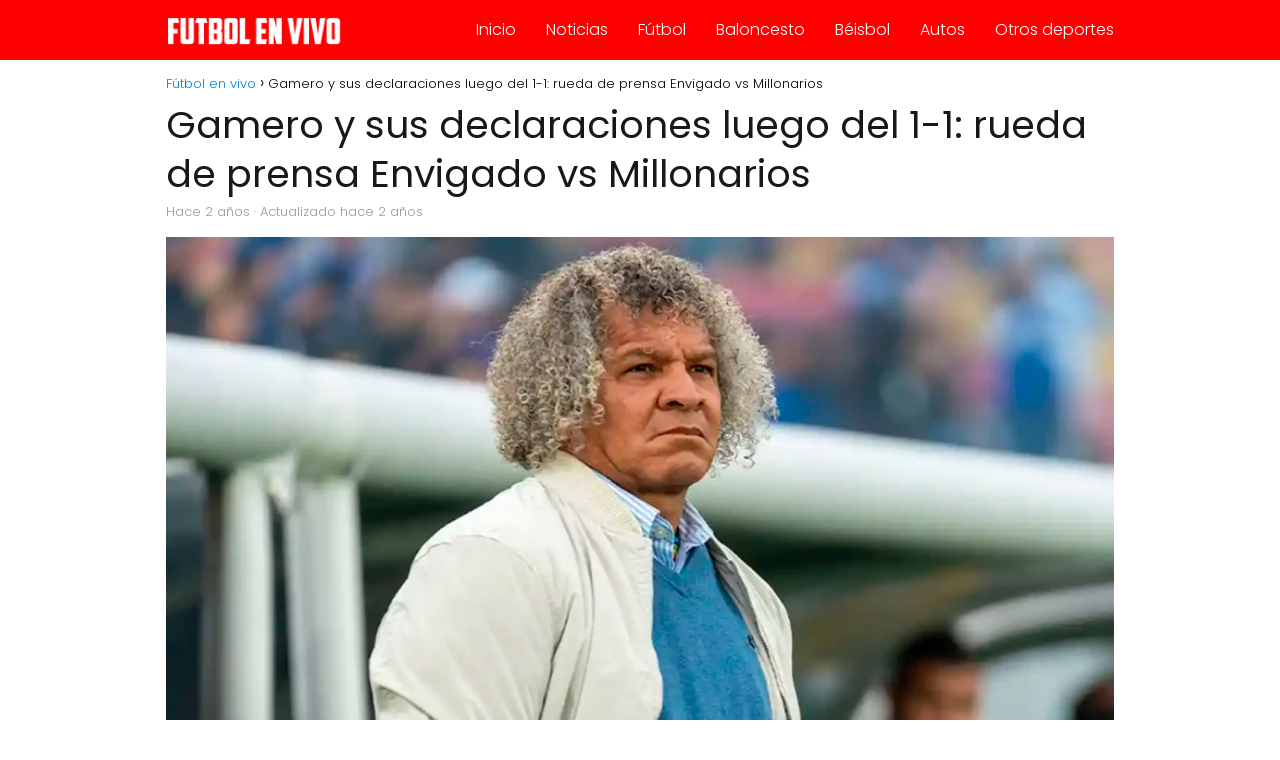

--- FILE ---
content_type: text/html; charset=UTF-8
request_url: https://www.futbolenvivo.com.co/gamero-y-sus-declaraciones-luego-del-1-1-rueda-de-prensa-envigado-vs-millonarios/
body_size: 13302
content:
<!DOCTYPE html><html lang="es-CO" > <head> <meta charset="UTF-8"><meta name="viewport" content="width=device-width, initial-scale=1.0, maximum-scale=2.0"><meta name='robots' content='index, follow, max-image-preview:large, max-snippet:-1, max-video-preview:-1'/><link rel="dns-prefetch" href="https://www.googletagmanager.com"><link rel="preconnect" href="https://www.googletagmanager.com" crossorigin><link rel="preconnect" href="https://pagead2.googlesyndication.com" crossorigin><link rel="preconnect" href="https://googleads.g.doubleclick.net" crossorigin><link rel="preconnect" href="https://tpc.googlesyndication.com" crossorigin><link rel="preconnect" href="https://stats.g.doubleclick.net" crossorigin><link rel="preconnect" href="https://cm.g.doubleclick.net" crossorigin><link rel="preload" href="https://securepubads.g.doubleclick.net/tag/js/gpt.js" as="script">  <title>Gamero y sus declaraciones luego del 1-1: rueda de prensa Envigado vs Millonarios - Fútbol en vivo</title> <meta name="description" content="En búsqueda de un giro positivo para Millonarios Tras otro empate en la Liga BetPlay 2024-I, Millonarios extiende su periodo sin conocer la victoria a"/> <link rel="canonical" href="https://www.futbolenvivo.com.co/gamero-y-sus-declaraciones-luego-del-1-1-rueda-de-prensa-envigado-vs-millonarios/6702/"/> <meta property="og:locale" content="es_ES"/> <meta property="og:type" content="article"/> <meta property="og:title" content="Gamero y sus declaraciones luego del 1-1: rueda de prensa Envigado vs Millonarios - Fútbol en vivo"/> <meta property="og:description" content="En búsqueda de un giro positivo para Millonarios Tras otro empate en la Liga BetPlay 2024-I, Millonarios extiende su periodo sin conocer la victoria a"/> <meta property="og:url" content="https://www.futbolenvivo.com.co/gamero-y-sus-declaraciones-luego-del-1-1-rueda-de-prensa-envigado-vs-millonarios/6702/"/> <meta property="og:site_name" content="Fútbol en vivo"/> <meta property="article:publisher" content="https://www.facebook.com/Futbolenvivosp"/> <meta property="article:published_time" content="2024-03-17T23:01:47+00:00"/> <meta property="article:modified_time" content="2024-03-17T23:01:48+00:00"/> <meta property="og:image" content="https://www.futbolenvivo.com.co/wp-content/uploads/2024/03/alberto-gamero-rueda-de-prensa-envigado-vs-millonarios.webp"/> <meta property="og:image:width" content="1200"/> <meta property="og:image:height" content="675"/> <meta property="og:image:type" content="image/webp"/> <meta name="author" content="Dúber Uribe"/> <meta name="twitter:card" content="summary_large_image"/> <meta name="twitter:creator" content="@DuberUribeC"/> <meta name="twitter:site" content="@Futbolenvivo_sp"/> <script type="application/ld+json" class="yoast-schema-graph">{"@context":"https://schema.org","@graph":[{"@type":"NewsArticle","@id":"https://www.futbolenvivo.com.co/gamero-y-sus-declaraciones-luego-del-1-1-rueda-de-prensa-envigado-vs-millonarios/6702/#article","isPartOf":{"@id":"https://www.futbolenvivo.com.co/gamero-y-sus-declaraciones-luego-del-1-1-rueda-de-prensa-envigado-vs-millonarios/6702/"},"author":{"name":"Dúber Uribe","@id":"https://www.futbolenvivo.com.co/#/schema/person/f24859a1a32b319154861fd14e5a8b16"},"headline":"Gamero y sus declaraciones luego del 1-1: rueda de prensa Envigado vs Millonarios","datePublished":"2024-03-17T23:01:47+00:00","dateModified":"2024-03-17T23:01:48+00:00","mainEntityOfPage":{"@id":"https://www.futbolenvivo.com.co/gamero-y-sus-declaraciones-luego-del-1-1-rueda-de-prensa-envigado-vs-millonarios/6702/"},"wordCount":393,"publisher":{"@id":"https://www.futbolenvivo.com.co/#organization"},"image":{"@id":"https://www.futbolenvivo.com.co/gamero-y-sus-declaraciones-luego-del-1-1-rueda-de-prensa-envigado-vs-millonarios/6702/#primaryimage"},"thumbnailUrl":"https://www.futbolenvivo.com.co/wp-content/uploads/2024/03/alberto-gamero-rueda-de-prensa-envigado-vs-millonarios.webp","keywords":["Millonarios FC"],"articleSection":["Noticias"],"inLanguage":"es-CO"},{"@type":"WebPage","@id":"https://www.futbolenvivo.com.co/gamero-y-sus-declaraciones-luego-del-1-1-rueda-de-prensa-envigado-vs-millonarios/6702/","url":"https://www.futbolenvivo.com.co/gamero-y-sus-declaraciones-luego-del-1-1-rueda-de-prensa-envigado-vs-millonarios/6702/","name":"Gamero y sus declaraciones luego del 1-1: rueda de prensa Envigado vs Millonarios - Fútbol en vivo","isPartOf":{"@id":"https://www.futbolenvivo.com.co/#website"},"primaryImageOfPage":{"@id":"https://www.futbolenvivo.com.co/gamero-y-sus-declaraciones-luego-del-1-1-rueda-de-prensa-envigado-vs-millonarios/6702/#primaryimage"},"image":{"@id":"https://www.futbolenvivo.com.co/gamero-y-sus-declaraciones-luego-del-1-1-rueda-de-prensa-envigado-vs-millonarios/6702/#primaryimage"},"thumbnailUrl":"https://www.futbolenvivo.com.co/wp-content/uploads/2024/03/alberto-gamero-rueda-de-prensa-envigado-vs-millonarios.webp","datePublished":"2024-03-17T23:01:47+00:00","dateModified":"2024-03-17T23:01:48+00:00","description":"En búsqueda de un giro positivo para Millonarios Tras otro empate en la Liga BetPlay 2024-I, Millonarios extiende su periodo sin conocer la victoria a","inLanguage":"es-CO","potentialAction":[{"@type":"ReadAction","target":["https://www.futbolenvivo.com.co/gamero-y-sus-declaraciones-luego-del-1-1-rueda-de-prensa-envigado-vs-millonarios/6702/"]}]},{"@type":"ImageObject","inLanguage":"es-CO","@id":"https://www.futbolenvivo.com.co/gamero-y-sus-declaraciones-luego-del-1-1-rueda-de-prensa-envigado-vs-millonarios/6702/#primaryimage","url":"https://www.futbolenvivo.com.co/wp-content/uploads/2024/03/alberto-gamero-rueda-de-prensa-envigado-vs-millonarios.webp","contentUrl":"https://www.futbolenvivo.com.co/wp-content/uploads/2024/03/alberto-gamero-rueda-de-prensa-envigado-vs-millonarios.webp","width":1200,"height":675,"caption":"alberto gamero rueda de prensa envigado vs millonarios"},{"@type":"WebSite","@id":"https://www.futbolenvivo.com.co/#website","url":"https://www.futbolenvivo.com.co/","name":"Fútbol en vivo","description":"Roja Directa y Pirlo TV","publisher":{"@id":"https://www.futbolenvivo.com.co/#organization"},"alternateName":"Fútbol Libre, Roja Directa y Pirlo TV","potentialAction":[{"@type":"SearchAction","target":{"@type":"EntryPoint","urlTemplate":"https://www.futbolenvivo.com.co/?s={search_term_string}"},"query-input":{"@type":"PropertyValueSpecification","valueRequired":true,"valueName":"search_term_string"}}],"inLanguage":"es-CO"},{"@type":"Organization","@id":"https://www.futbolenvivo.com.co/#organization","name":"Fútbol en vivo","alternateName":"Fútbol Libre, Roja Directa y Pirlo TV","url":"https://www.futbolenvivo.com.co/","logo":{"@type":"ImageObject","inLanguage":"es-CO","@id":"https://www.futbolenvivo.com.co/#/schema/logo/image/","url":"https://www.futbolenvivo.com.co/wp-content/uploads/2023/11/Logo-SEO.webp","contentUrl":"https://www.futbolenvivo.com.co/wp-content/uploads/2023/11/Logo-SEO.webp","width":600,"height":60,"caption":"Fútbol en vivo"},"image":{"@id":"https://www.futbolenvivo.com.co/#/schema/logo/image/"},"sameAs":["https://www.facebook.com/Futbolenvivosp","https://x.com/Futbolenvivo_sp","https://www.instagram.com/futbolenvivocols"]},{"@type":"Person","@id":"https://www.futbolenvivo.com.co/#/schema/person/f24859a1a32b319154861fd14e5a8b16","name":"Dúber Uribe","image":{"@type":"ImageObject","inLanguage":"es-CO","@id":"https://www.futbolenvivo.com.co/#/schema/person/image/","url":"https://secure.gravatar.com/avatar/6c0c2283875d4ad1e0ecd6586968c6da3abaee3b303d7e7677346ed4aececa8d?s=96&d=mm&r=g","contentUrl":"https://secure.gravatar.com/avatar/6c0c2283875d4ad1e0ecd6586968c6da3abaee3b303d7e7677346ed4aececa8d?s=96&d=mm&r=g","caption":"Dúber Uribe"},"description":"Poco que decir sobre mi. Redactor, estudiante y apasionado por el SEO. Escribo en varios portales web sobre actualidad, deportes, etc.","sameAs":["https://x.com/DuberUribeC"],"url":"https://www.futbolenvivo.com.co/author/uribeduber/"}]}</script> <link rel="alternate" title="oEmbed (JSON)" type="application/json+oembed" href="https://www.futbolenvivo.com.co/wp-json/oembed/1.0/embed?url=https%3A%2F%2Fwww.futbolenvivo.com.co%2Fgamero-y-sus-declaraciones-luego-del-1-1-rueda-de-prensa-envigado-vs-millonarios%2F6702%2F"/><link rel="alternate" title="oEmbed (XML)" type="text/xml+oembed" href="https://www.futbolenvivo.com.co/wp-json/oembed/1.0/embed?url=https%3A%2F%2Fwww.futbolenvivo.com.co%2Fgamero-y-sus-declaraciones-luego-del-1-1-rueda-de-prensa-envigado-vs-millonarios%2F6702%2F&#038;format=xml"/><style id='wp-img-auto-sizes-contain-inline-css' type='text/css'>img:is([sizes=auto i],[sizes^="auto," i]){contain-intrinsic-size:3000px 1500px}/*# sourceURL=wp-img-auto-sizes-contain-inline-css */</style><style id='wp-block-library-inline-css' type='text/css'>:root{--wp-block-synced-color:#7a00df;--wp-block-synced-color--rgb:122,0,223;--wp-bound-block-color:var(--wp-block-synced-color);--wp-editor-canvas-background:#ddd;--wp-admin-theme-color:#007cba;--wp-admin-theme-color--rgb:0,124,186;--wp-admin-theme-color-darker-10:#006ba1;--wp-admin-theme-color-darker-10--rgb:0,107,160.5;--wp-admin-theme-color-darker-20:#005a87;--wp-admin-theme-color-darker-20--rgb:0,90,135;--wp-admin-border-width-focus:2px}@media (min-resolution:192dpi){:root{--wp-admin-border-width-focus:1.5px}}.wp-element-button{cursor:pointer}:root .has-very-light-gray-background-color{background-color:#eee}:root .has-very-dark-gray-background-color{background-color:#313131}:root .has-very-light-gray-color{color:#eee}:root .has-very-dark-gray-color{color:#313131}:root .has-vivid-green-cyan-to-vivid-cyan-blue-gradient-background{background:linear-gradient(135deg,#00d084,#0693e3)}:root .has-purple-crush-gradient-background{background:linear-gradient(135deg,#34e2e4,#4721fb 50%,#ab1dfe)}:root .has-hazy-dawn-gradient-background{background:linear-gradient(135deg,#faaca8,#dad0ec)}:root .has-subdued-olive-gradient-background{background:linear-gradient(135deg,#fafae1,#67a671)}:root .has-atomic-cream-gradient-background{background:linear-gradient(135deg,#fdd79a,#004a59)}:root .has-nightshade-gradient-background{background:linear-gradient(135deg,#330968,#31cdcf)}:root .has-midnight-gradient-background{background:linear-gradient(135deg,#020381,#2874fc)}:root{--wp--preset--font-size--normal:16px;--wp--preset--font-size--huge:42px}.has-regular-font-size{font-size:1em}.has-larger-font-size{font-size:2.625em}.has-normal-font-size{font-size:var(--wp--preset--font-size--normal)}.has-huge-font-size{font-size:var(--wp--preset--font-size--huge)}.has-text-align-center{text-align:center}.has-text-align-left{text-align:left}.has-text-align-right{text-align:right}.has-fit-text{white-space:nowrap!important}#end-resizable-editor-section{display:none}.aligncenter{clear:both}.items-justified-left{justify-content:flex-start}.items-justified-center{justify-content:center}.items-justified-right{justify-content:flex-end}.items-justified-space-between{justify-content:space-between}.screen-reader-text{border:0;clip-path:inset(50%);height:1px;margin:-1px;overflow:hidden;padding:0;position:absolute;width:1px;word-wrap:normal!important}.screen-reader-text:focus{background-color:#ddd;clip-path:none;color:#444;display:block;font-size:1em;height:auto;left:5px;line-height:normal;padding:15px 23px 14px;text-decoration:none;top:5px;width:auto;z-index:100000}html :where(.has-border-color){border-style:solid}html :where([style*=border-top-color]){border-top-style:solid}html :where([style*=border-right-color]){border-right-style:solid}html :where([style*=border-bottom-color]){border-bottom-style:solid}html :where([style*=border-left-color]){border-left-style:solid}html :where([style*=border-width]){border-style:solid}html :where([style*=border-top-width]){border-top-style:solid}html :where([style*=border-right-width]){border-right-style:solid}html :where([style*=border-bottom-width]){border-bottom-style:solid}html :where([style*=border-left-width]){border-left-style:solid}html :where(img[class*=wp-image-]){height:auto;max-width:100%}:where(figure){margin:0 0 1em}html :where(.is-position-sticky){--wp-admin--admin-bar--position-offset:var(--wp-admin--admin-bar--height,0px)}@media screen and (max-width:600px){html :where(.is-position-sticky){--wp-admin--admin-bar--position-offset:0px}}/*# sourceURL=wp-block-library-inline-css */</style><style id='wp-block-heading-inline-css' type='text/css'>
h1:where(.wp-block-heading).has-background,h2:where(.wp-block-heading).has-background,h3:where(.wp-block-heading).has-background,h4:where(.wp-block-heading).has-background,h5:where(.wp-block-heading).has-background,h6:where(.wp-block-heading).has-background{padding:1.25em 2.375em}h1.has-text-align-left[style*=writing-mode]:where([style*=vertical-lr]),h1.has-text-align-right[style*=writing-mode]:where([style*=vertical-rl]),h2.has-text-align-left[style*=writing-mode]:where([style*=vertical-lr]),h2.has-text-align-right[style*=writing-mode]:where([style*=vertical-rl]),h3.has-text-align-left[style*=writing-mode]:where([style*=vertical-lr]),h3.has-text-align-right[style*=writing-mode]:where([style*=vertical-rl]),h4.has-text-align-left[style*=writing-mode]:where([style*=vertical-lr]),h4.has-text-align-right[style*=writing-mode]:where([style*=vertical-rl]),h5.has-text-align-left[style*=writing-mode]:where([style*=vertical-lr]),h5.has-text-align-right[style*=writing-mode]:where([style*=vertical-rl]),h6.has-text-align-left[style*=writing-mode]:where([style*=vertical-lr]),h6.has-text-align-right[style*=writing-mode]:where([style*=vertical-rl]){rotate:180deg}
/*# sourceURL=https://www.futbolenvivo.com.co/wp-includes/blocks/heading/style.min.css */
</style>
<style id='wp-block-embed-inline-css' type='text/css'>
.wp-block-embed.alignleft,.wp-block-embed.alignright,.wp-block[data-align=left]>[data-type="core/embed"],.wp-block[data-align=right]>[data-type="core/embed"]{max-width:360px;width:100%}.wp-block-embed.alignleft .wp-block-embed__wrapper,.wp-block-embed.alignright .wp-block-embed__wrapper,.wp-block[data-align=left]>[data-type="core/embed"] .wp-block-embed__wrapper,.wp-block[data-align=right]>[data-type="core/embed"] .wp-block-embed__wrapper{min-width:280px}.wp-block-cover .wp-block-embed{min-height:240px;min-width:320px}.wp-block-embed{overflow-wrap:break-word}.wp-block-embed :where(figcaption){margin-bottom:1em;margin-top:.5em}.wp-block-embed iframe{max-width:100%}.wp-block-embed__wrapper{position:relative}.wp-embed-responsive .wp-has-aspect-ratio .wp-block-embed__wrapper:before{content:"";display:block;padding-top:50%}.wp-embed-responsive .wp-has-aspect-ratio iframe{bottom:0;height:100%;left:0;position:absolute;right:0;top:0;width:100%}.wp-embed-responsive .wp-embed-aspect-21-9 .wp-block-embed__wrapper:before{padding-top:42.85%}.wp-embed-responsive .wp-embed-aspect-18-9 .wp-block-embed__wrapper:before{padding-top:50%}.wp-embed-responsive .wp-embed-aspect-16-9 .wp-block-embed__wrapper:before{padding-top:56.25%}.wp-embed-responsive .wp-embed-aspect-4-3 .wp-block-embed__wrapper:before{padding-top:75%}.wp-embed-responsive .wp-embed-aspect-1-1 .wp-block-embed__wrapper:before{padding-top:100%}.wp-embed-responsive .wp-embed-aspect-9-16 .wp-block-embed__wrapper:before{padding-top:177.77%}.wp-embed-responsive .wp-embed-aspect-1-2 .wp-block-embed__wrapper:before{padding-top:200%}
/*# sourceURL=https://www.futbolenvivo.com.co/wp-includes/blocks/embed/style.min.css */
</style>
<style id='wp-block-paragraph-inline-css' type='text/css'>
.is-small-text{font-size:.875em}.is-regular-text{font-size:1em}.is-large-text{font-size:2.25em}.is-larger-text{font-size:3em}.has-drop-cap:not(:focus):first-letter{float:left;font-size:8.4em;font-style:normal;font-weight:100;line-height:.68;margin:.05em .1em 0 0;text-transform:uppercase}body.rtl .has-drop-cap:not(:focus):first-letter{float:none;margin-left:.1em}p.has-drop-cap.has-background{overflow:hidden}:root :where(p.has-background){padding:1.25em 2.375em}:where(p.has-text-color:not(.has-link-color)) a{color:inherit}p.has-text-align-left[style*="writing-mode:vertical-lr"],p.has-text-align-right[style*="writing-mode:vertical-rl"]{rotate:180deg}
/*# sourceURL=https://www.futbolenvivo.com.co/wp-includes/blocks/paragraph/style.min.css */
</style>
<style id='global-styles-inline-css' type='text/css'>
:root{--wp--preset--aspect-ratio--square: 1;--wp--preset--aspect-ratio--4-3: 4/3;--wp--preset--aspect-ratio--3-4: 3/4;--wp--preset--aspect-ratio--3-2: 3/2;--wp--preset--aspect-ratio--2-3: 2/3;--wp--preset--aspect-ratio--16-9: 16/9;--wp--preset--aspect-ratio--9-16: 9/16;--wp--preset--color--black: #000000;--wp--preset--color--cyan-bluish-gray: #abb8c3;--wp--preset--color--white: #ffffff;--wp--preset--color--pale-pink: #f78da7;--wp--preset--color--vivid-red: #cf2e2e;--wp--preset--color--luminous-vivid-orange: #ff6900;--wp--preset--color--luminous-vivid-amber: #fcb900;--wp--preset--color--light-green-cyan: #7bdcb5;--wp--preset--color--vivid-green-cyan: #00d084;--wp--preset--color--pale-cyan-blue: #8ed1fc;--wp--preset--color--vivid-cyan-blue: #0693e3;--wp--preset--color--vivid-purple: #9b51e0;--wp--preset--gradient--vivid-cyan-blue-to-vivid-purple: linear-gradient(135deg,rgb(6,147,227) 0%,rgb(155,81,224) 100%);--wp--preset--gradient--light-green-cyan-to-vivid-green-cyan: linear-gradient(135deg,rgb(122,220,180) 0%,rgb(0,208,130) 100%);--wp--preset--gradient--luminous-vivid-amber-to-luminous-vivid-orange: linear-gradient(135deg,rgb(252,185,0) 0%,rgb(255,105,0) 100%);--wp--preset--gradient--luminous-vivid-orange-to-vivid-red: linear-gradient(135deg,rgb(255,105,0) 0%,rgb(207,46,46) 100%);--wp--preset--gradient--very-light-gray-to-cyan-bluish-gray: linear-gradient(135deg,rgb(238,238,238) 0%,rgb(169,184,195) 100%);--wp--preset--gradient--cool-to-warm-spectrum: linear-gradient(135deg,rgb(74,234,220) 0%,rgb(151,120,209) 20%,rgb(207,42,186) 40%,rgb(238,44,130) 60%,rgb(251,105,98) 80%,rgb(254,248,76) 100%);--wp--preset--gradient--blush-light-purple: linear-gradient(135deg,rgb(255,206,236) 0%,rgb(152,150,240) 100%);--wp--preset--gradient--blush-bordeaux: linear-gradient(135deg,rgb(254,205,165) 0%,rgb(254,45,45) 50%,rgb(107,0,62) 100%);--wp--preset--gradient--luminous-dusk: linear-gradient(135deg,rgb(255,203,112) 0%,rgb(199,81,192) 50%,rgb(65,88,208) 100%);--wp--preset--gradient--pale-ocean: linear-gradient(135deg,rgb(255,245,203) 0%,rgb(182,227,212) 50%,rgb(51,167,181) 100%);--wp--preset--gradient--electric-grass: linear-gradient(135deg,rgb(202,248,128) 0%,rgb(113,206,126) 100%);--wp--preset--gradient--midnight: linear-gradient(135deg,rgb(2,3,129) 0%,rgb(40,116,252) 100%);--wp--preset--font-size--small: 13px;--wp--preset--font-size--medium: 20px;--wp--preset--font-size--large: 36px;--wp--preset--font-size--x-large: 42px;--wp--preset--spacing--20: 0.44rem;--wp--preset--spacing--30: 0.67rem;--wp--preset--spacing--40: 1rem;--wp--preset--spacing--50: 1.5rem;--wp--preset--spacing--60: 2.25rem;--wp--preset--spacing--70: 3.38rem;--wp--preset--spacing--80: 5.06rem;--wp--preset--shadow--natural: 6px 6px 9px rgba(0, 0, 0, 0.2);--wp--preset--shadow--deep: 12px 12px 50px rgba(0, 0, 0, 0.4);--wp--preset--shadow--sharp: 6px 6px 0px rgba(0, 0, 0, 0.2);--wp--preset--shadow--outlined: 6px 6px 0px -3px rgb(255, 255, 255), 6px 6px rgb(0, 0, 0);--wp--preset--shadow--crisp: 6px 6px 0px rgb(0, 0, 0);}:where(.is-layout-flex){gap: 0.5em;}:where(.is-layout-grid){gap: 0.5em;}body .is-layout-flex{display: flex;}.is-layout-flex{flex-wrap: wrap;align-items: center;}.is-layout-flex > :is(*, div){margin: 0;}body .is-layout-grid{display: grid;}.is-layout-grid > :is(*, div){margin: 0;}:where(.wp-block-columns.is-layout-flex){gap: 2em;}:where(.wp-block-columns.is-layout-grid){gap: 2em;}:where(.wp-block-post-template.is-layout-flex){gap: 1.25em;}:where(.wp-block-post-template.is-layout-grid){gap: 1.25em;}.has-black-color{color: var(--wp--preset--color--black) !important;}.has-cyan-bluish-gray-color{color: var(--wp--preset--color--cyan-bluish-gray) !important;}.has-white-color{color: var(--wp--preset--color--white) !important;}.has-pale-pink-color{color: var(--wp--preset--color--pale-pink) !important;}.has-vivid-red-color{color: var(--wp--preset--color--vivid-red) !important;}.has-luminous-vivid-orange-color{color: var(--wp--preset--color--luminous-vivid-orange) !important;}.has-luminous-vivid-amber-color{color: var(--wp--preset--color--luminous-vivid-amber) !important;}.has-light-green-cyan-color{color: var(--wp--preset--color--light-green-cyan) !important;}.has-vivid-green-cyan-color{color: var(--wp--preset--color--vivid-green-cyan) !important;}.has-pale-cyan-blue-color{color: var(--wp--preset--color--pale-cyan-blue) !important;}.has-vivid-cyan-blue-color{color: var(--wp--preset--color--vivid-cyan-blue) !important;}.has-vivid-purple-color{color: var(--wp--preset--color--vivid-purple) !important;}.has-black-background-color{background-color: var(--wp--preset--color--black) !important;}.has-cyan-bluish-gray-background-color{background-color: var(--wp--preset--color--cyan-bluish-gray) !important;}.has-white-background-color{background-color: var(--wp--preset--color--white) !important;}.has-pale-pink-background-color{background-color: var(--wp--preset--color--pale-pink) !important;}.has-vivid-red-background-color{background-color: var(--wp--preset--color--vivid-red) !important;}.has-luminous-vivid-orange-background-color{background-color: var(--wp--preset--color--luminous-vivid-orange) !important;}.has-luminous-vivid-amber-background-color{background-color: var(--wp--preset--color--luminous-vivid-amber) !important;}.has-light-green-cyan-background-color{background-color: var(--wp--preset--color--light-green-cyan) !important;}.has-vivid-green-cyan-background-color{background-color: var(--wp--preset--color--vivid-green-cyan) !important;}.has-pale-cyan-blue-background-color{background-color: var(--wp--preset--color--pale-cyan-blue) !important;}.has-vivid-cyan-blue-background-color{background-color: var(--wp--preset--color--vivid-cyan-blue) !important;}.has-vivid-purple-background-color{background-color: var(--wp--preset--color--vivid-purple) !important;}.has-black-border-color{border-color: var(--wp--preset--color--black) !important;}.has-cyan-bluish-gray-border-color{border-color: var(--wp--preset--color--cyan-bluish-gray) !important;}.has-white-border-color{border-color: var(--wp--preset--color--white) !important;}.has-pale-pink-border-color{border-color: var(--wp--preset--color--pale-pink) !important;}.has-vivid-red-border-color{border-color: var(--wp--preset--color--vivid-red) !important;}.has-luminous-vivid-orange-border-color{border-color: var(--wp--preset--color--luminous-vivid-orange) !important;}.has-luminous-vivid-amber-border-color{border-color: var(--wp--preset--color--luminous-vivid-amber) !important;}.has-light-green-cyan-border-color{border-color: var(--wp--preset--color--light-green-cyan) !important;}.has-vivid-green-cyan-border-color{border-color: var(--wp--preset--color--vivid-green-cyan) !important;}.has-pale-cyan-blue-border-color{border-color: var(--wp--preset--color--pale-cyan-blue) !important;}.has-vivid-cyan-blue-border-color{border-color: var(--wp--preset--color--vivid-cyan-blue) !important;}.has-vivid-purple-border-color{border-color: var(--wp--preset--color--vivid-purple) !important;}.has-vivid-cyan-blue-to-vivid-purple-gradient-background{background: var(--wp--preset--gradient--vivid-cyan-blue-to-vivid-purple) !important;}.has-light-green-cyan-to-vivid-green-cyan-gradient-background{background: var(--wp--preset--gradient--light-green-cyan-to-vivid-green-cyan) !important;}.has-luminous-vivid-amber-to-luminous-vivid-orange-gradient-background{background: var(--wp--preset--gradient--luminous-vivid-amber-to-luminous-vivid-orange) !important;}.has-luminous-vivid-orange-to-vivid-red-gradient-background{background: var(--wp--preset--gradient--luminous-vivid-orange-to-vivid-red) !important;}.has-very-light-gray-to-cyan-bluish-gray-gradient-background{background: var(--wp--preset--gradient--very-light-gray-to-cyan-bluish-gray) !important;}.has-cool-to-warm-spectrum-gradient-background{background: var(--wp--preset--gradient--cool-to-warm-spectrum) !important;}.has-blush-light-purple-gradient-background{background: var(--wp--preset--gradient--blush-light-purple) !important;}.has-blush-bordeaux-gradient-background{background: var(--wp--preset--gradient--blush-bordeaux) !important;}.has-luminous-dusk-gradient-background{background: var(--wp--preset--gradient--luminous-dusk) !important;}.has-pale-ocean-gradient-background{background: var(--wp--preset--gradient--pale-ocean) !important;}.has-electric-grass-gradient-background{background: var(--wp--preset--gradient--electric-grass) !important;}.has-midnight-gradient-background{background: var(--wp--preset--gradient--midnight) !important;}.has-small-font-size{font-size: var(--wp--preset--font-size--small) !important;}.has-medium-font-size{font-size: var(--wp--preset--font-size--medium) !important;}.has-large-font-size{font-size: var(--wp--preset--font-size--large) !important;}.has-x-large-font-size{font-size: var(--wp--preset--font-size--x-large) !important;}
/*# sourceURL=global-styles-inline-css */
</style>
<style id='classic-theme-styles-inline-css' type='text/css'>/*! This file is auto-generated */.wp-block-button__link{color:#fff;background-color:#32373c;border-radius:9999px;box-shadow:none;text-decoration:none;padding:calc(.667em + 2px) calc(1.333em + 2px);font-size:1.125em}.wp-block-file__button{background:#32373c;color:#fff;text-decoration:none}/*# sourceURL=/wp-includes/css/classic-themes.min.css */</style><link rel='stylesheet' id='asap-style-css' href='https://www.futbolenvivo.com.co/wp-content/themes/asap/assets/css/main.min.css?ver=04280925' type='text/css' media='all'/><style id='asap-style-inline-css' type='text/css'>body {font-family: 'Poppins', sans-serif !important;background: #FFFFFF;font-weight: 300 !important;}h1,h2,h3,h4,h5,h6 {font-family: 'Poppins', sans-serif !important;font-weight: 400;line-height: 1.3;}h1 {color:#181818}h2,h5,h6{color:#181818}h3{color:#181818}h4{color:#181818}.home-categories .article-loop:hover h3,.home-categories .article-loop:hover p {color:#181818 !important;}.grid-container .grid-item h2 {font-family: 'Poppins', sans-serif !important;font-weight: 700;font-size: 25px !important;line-height: 1.3;}.design-3 .grid-container .grid-item h2,.design-3 .grid-container .grid-item h2 {font-size: 25px !important;}.home-categories h2 {font-family: 'Poppins', sans-serif !important;font-weight: 700;font-size: calc(25px - 4px) !important;line-height: 1.3;}.home-categories .featured-post h3 {font-family: 'Poppins', sans-serif !important;font-weight: 700 !important;font-size: 25px !important;line-height: 1.3;}.home-categories .article-loop h3,.home-categories .regular-post h3 {font-family: 'Poppins', sans-serif !important;font-weight: 300 !important;}.home-categories .regular-post h3 {font-size: calc(18px - 1px) !important;}.home-categories .article-loop h3,.design-3 .home-categories .regular-post h3 {font-size: 18px !important;}.article-loop p,.article-loop h2,.article-loop h3,.article-loop h4,.article-loop span.entry-title, .related-posts p,.last-post-sidebar p,.woocommerce-loop-product__title {font-family: 'Poppins', sans-serif !important;font-size: 18px !important;font-weight: 300 !important;}.article-loop-featured p,.article-loop-featured h2,.article-loop-featured h3 {font-family: 'Poppins', sans-serif !important;font-size: 18px !important;font-weight: bold !important;}.article-loop .show-extract p,.article-loop .show-extract span {font-family: 'Poppins', sans-serif !important;font-weight: 300 !important;}.home-categories .content-area .show-extract p {font-size: calc(18px - 2px) !important;}a {color: #0183e4;}.the-content .post-index span,.des-category .post-index span {font-size:18px;}.the-content .post-index li,.the-content .post-index a,.des-category .post-index li,.des-category .post-index a,.comment-respond > p > span > a,.asap-pros-cons-title span,.asap-pros-cons ul li span,.woocommerce #reviews #comments ol.commentlist li .comment-text p,.woocommerce #review_form #respond p,.woocommerce .comment-reply-title,.woocommerce form .form-row label, .woocommerce-page form .form-row label {font-size: calc(18px - 2px);}.content-tags a,.tagcloud a {border:1px solid #0183e4;}.content-tags a:hover,.tagcloud a:hover {color: #0183e499;}p,.the-content ul li,.the-content ol li,.content-wc ul li.content-wc ol li {color: #222222;font-size: 18px;line-height: 1.6;}.comment-author cite,.primary-sidebar ul li a,.woocommerce ul.products li.product .price,span.asap-author,.content-cluster .show-extract span,.home-categories h2 a {color: #222222;}.comment-body p,#commentform input,#commentform textarea{font-size: calc(18px - 2px);}.social-title,.primary-sidebar ul li a {font-size: calc(18px - 3px);}.breadcrumb a,.breadcrumb span,.woocommerce .woocommerce-breadcrumb {font-size: calc(18px - 5px);}.content-footer p,.content-footer li,.content-footer .widget-bottom-area,.search-header input:not([type=submit]):not([type=radio]):not([type=checkbox]):not([type=file]) {font-size: calc(18px - 4px) !important;}.search-header input:not([type=submit]):not([type=radio]):not([type=checkbox]):not([type=file]) {border:1px solid #FFFFFF26 !important;}h1 {font-size: 38px;}.archive .content-loop h1 {font-size: calc(38px - 2px);}.asap-hero h1 {font-size: 32px;}h2 {font-size: 32px;}h3 {font-size: 28px;}h4 {font-size: 23px;}.site-header,#cookiesbox {background: #ff0000;}.site-header-wc a span.count-number {border:1px solid #FFFFFF;}.content-footer {background: #ff0000;}.comment-respond > p,.area-comentarios ol > p,.error404 .content-loop p + p,.search .content-loop .search-home + p {border-bottom:1px solid #ff0000}.home-categories h2:after,.toc-rapida__item.is-active::before {background: #ff0000}.pagination a,.nav-links a,.woocommerce #respond input#submit,.woocommerce a.button, .woocommerce button.button,.woocommerce input.button,.woocommerce #respond input#submit.alt,.woocommerce a.button.alt,.woocommerce button.button.alt,.woocommerce input.button.alt,.wpcf7-form input.wpcf7-submit,.woocommerce-pagination .page-numbers a,.woocommerce-pagination .page-numbers span {background: #ff0000;color: #FFFFFF !important;}.woocommerce div.product .woocommerce-tabs ul.tabs li.active {border-bottom: 2px solid #ff0000;}.pagination a:hover,.nav-links a:hover,.woocommerce-pagination .page-numbers a:hover,.woocommerce-pagination .page-numbers span:hover {background: #ff0000B3;}.woocommerce-pagination .page-numbers .current {background: #FFFFFF;color: #222222 !important;}.article-loop a span.entry-title{color:#222222 !important;}.article-loop a:hover p,.article-loop a:hover h2,.article-loop a:hover h3,.article-loop a:hover span.entry-title,.home-categories-h2 h2 a:hover {color: #0183e4 !important;}.article-loop.custom-links a:hover span.entry-title,.asap-loop-horizontal .article-loop a:hover span.entry-title {color: #222222 !important;}#commentform input,#commentform textarea {border: 2px solid #ff0000;font-weight: 300 !important;}.content-loop,.content-loop-design {max-width: 980px;}.site-header-content,.site-header-content-top {max-width: 980px;}.content-footer {max-width: calc(980px - 32px); }.content-footer-social {background: #ff00001A;}.content-single {max-width: 980px;}.content-page {max-width: 980px;}.content-wc {max-width: 980px;}.reply a,.go-top {background: #ff0000;color: #FFFFFF;}.reply a {border: 2px solid #ff0000;}#commentform input[type=submit] {background: #ff0000;color: #FFFFFF;}.site-header a,header,header label,.site-name h1 {color: #FFFFFF;}.content-footer a,.content-footer p,.content-footer .widget-area,.content-footer .widget-content-footer-bottom {color: #FFFFFF;}header .line {background: #FFFFFF;}.site-logo img {max-width: 180px;width:100%;}.content-footer .logo-footer img {max-width: 160px;}.search-header {margin-left: 0px;}.primary-sidebar {width:300px;}p.sidebar-title {font-size:calc(18px + 1px);}.comment-respond > p,.area-comentarios ol > p,.asap-subtitle,.asap-subtitle p {font-size:calc(18px + 2px);}.popular-post-sidebar ol a {color:#222222;font-size:calc(18px - 2px);}.popular-post-sidebar ol li:before,.primary-sidebar div ul li:before {border-color: #ff0000;}.search-form input[type=submit] {background:#ff0000;}.search-form {border:2px solid #ff0000;}.sidebar-title:after {background:#ff0000;}.single-nav .nav-prev a:before, .single-nav .nav-next a:before {border-color:#ff0000;}.single-nav a {color:#222222;font-size:calc(18px - 3px);}.the-content .post-index {border-top:2px solid #ff0000;}.the-content .post-index #show-table {color:#0183e4;font-size: calc(18px - 3px);font-weight: 300;}.the-content .post-index .btn-show {font-size: calc(18px - 3px) !important;}.search-header form {width:200px;}.site-header .site-header-wc svg {stroke:#FFFFFF;}.item-featured {color:#FFFFFF;background:#e88330;}.item-new {color:#FFFFFF;background:#e83030;}.asap-style1.asap-popular ol li:before {border:1px solid #222222;}.asap-style2.asap-popular ol li:before {border:2px solid #ff0000;}.category-filters a.checked .checkbox {background-color: #ff0000; border-color: #ff0000;background-image: url('data:image/svg+xml;charset=UTF-8,<svg viewBox="0 0 16 16" fill="%23FFFFFF" xmlns="http://www.w3.org/2000/svg"><path d="M5.5 11.793l-3.646-3.647.708-.707L5.5 10.379l6.646-6.647.708.707-7.354 7.354z"/></svg>');}.category-filters a:hover .checkbox {border-color: #ff0000;}.design-2 .content-area.latest-post-container,.design-3 .regular-posts {grid-template-columns: repeat(3, 1fr);}.checkbox .check-table svg {stroke:#ff0000;}.article-content {height:196px;}.content-thin .content-cluster .article-content {height:160px !important;}.last-post-sidebar .article-content {height: 140px;margin-bottom: 8px}.related-posts .article-content {height: 120px;}.asap-box-design .related-posts .article-content {min-height:120px !important;}.asap-box-design .content-thin .content-cluster .article-content {heigth:160px !important;min-height:160px !important;}@media (max-width:1050px) { .last-post-sidebar .article-content,.related-posts .article-content {height: 150px !important}}@media (max-width: 480px) {.article-content {height: 180px}}@media (min-width:480px){.asap-box-design .article-content:not(.asap-box-design .last-post-sidebar .article-content) {min-height:196px;}.asap-loop-horizontal .content-thin .asap-columns-1 .content-cluster .article-image,.asap-loop-horizontal .content-thin .asap-columns-1 .content-cluster .article-content {height:100% !important;}.asap-loop-horizontal .asap-columns-1 .article-image:not(.asap-loop-horizontal .last-post-sidebar .asap-columns-1 .article-image), .asap-loop-horizontal .asap-columns-1 .article-content:not(.asap-loop-horizontal .last-post-sidebar .asap-columns-1 .article-content) {height:100% !important;}.asap-loop-horizontal .asap-columns-2 .article-image,.asap-loop-horizontal .asap-columns-2 .article-content,.asap-loop-horizontal .content-thin .asap-columns-2 .content-cluster .article-image,.asap-loop-horizontal .content-thin .asap-columns-2 .content-cluster .article-content {min-height:140px !important;height:100% !important;}.asap-loop-horizontal .asap-columns-3 .article-image,.asap-loop-horizontal .asap-columns-3 .article-content,.asap-loop-horizontal .content-thin .asap-columns-3 .content-cluster .article-image,.asap-loop-horizontal .content-thin .asap-columns-3 .content-cluster .article-content {min-height:120px !important;height:100% !important;}.asap-loop-horizontal .asap-columns-4 .article-image,.asap-loop-horizontal .asap-columns-4 .article-content,.asap-loop-horizontal .content-thin .asap-columns-4 .content-cluster .article-image,.asap-loop-horizontal .content-thin .asap-columns-4.content-cluster .article-content {min-height:100px !important;height:100% !important;}.asap-loop-horizontal .asap-columns-5 .article-image,.asap-loop-horizontal .asap-columns-5 .article-content,.asap-loop-horizontal .content-thin .asap-columns-5 .content-cluster .article-image,.asap-loop-horizontal .content-thin .asap-columns-5 .content-cluster .article-content {min-height:90px !important;height:100% !important;}}.article-loop .article-image,.article-loop a p,.article-loop img,.article-image-featured,input,textarea,a { transition:all .2s; }.article-loop:hover .article-image,.article-loop:hover img{transform:scale(1.05) }@media(max-width: 480px) {h1, .archive .content-loop h1 {font-size: calc(38px - 8px);}.asap-hero h1 {font-size: calc(32px - 8px);}h2 {font-size: calc(32px - 4px);}h3 {font-size: calc(28px - 4px);}}@media(min-width:1050px) {.content-thin {width: calc(95% - 300px);}#menu>ul {font-size: calc(18px - 2px);} #menu ul .menu-item-has-children:after {border: solid #FFFFFF;border-width: 0 2px 2px 0;}}@media(max-width:1050px) {#menu ul li .sub-menu li a:hover { color:#0183e4 !important;}#menu ul>li ul>li>a{font-size: calc(18px - 2px);}} .asap-box-design .last-post-sidebar .article-content { min-height:140px;}.asap-box-design .last-post-sidebar .article-loop {margin-bottom:.85rem !important;} .asap-box-design .last-post-sidebar article:last-child { margin-bottom:2rem !important;}.asap-date-loop {font-size: calc(18px - 5px) !important;text-align:center;}.the-content h2:before,.the-content h2 span:before {margin-top: -70px;height: 70px; }.content-footer {padding:0;}.content-footer p {margin-bottom:0 !important;}.content-footer .widget-area,.content-footer .widget-bottom-area {margin-bottom: 0rem;padding:1rem;}.content-footer li:first-child:before {content: '';padding: 0;}.content-footer li:before {content: '|';padding: 0 7px 0 5px;color: #fff;opacity: .4;}.content-footer li {list-style-type: none;display: inline;font-size: 15px;}.content-footer .widget-title,.content-footer .widget-bottom-title {display: none;}.content-footer {background: #ff0000;}.content-footer-social {max-width: calc(980px - 32px);}.search-header input {background:#FFFFFF !important;}.search-header button.s-btn,.search-header input::placeholder {color: #484848 !important;opacity:1 !important;}.search-header button.s-btn:hover {opacity:.7 !important;}.search-header input:not([type=submit]):not([type=radio]):not([type=checkbox]):not([type=file]) {border-color: #FFFFFF !important;}@media(min-width:768px) {.design-1 .grid-container .grid-item.item-2 h2,.design-1 .grid-container .grid-item.item-4 h2 {font-size: calc(25px - 8px) !important;}}@media (max-width: 768px) {.woocommerce ul.products[class*="columns-"] li.product,.woocommerce-page ul.products[class*="columns-"] li.product {width: 50% !important;}}.asap-megamenu-overlay.asap-megamenu-dropdown .asap-megamenu-container {width: 100%;padding: 0;}@media (min-width: 1050px) {.asap-megamenu-overlay.asap-megamenu-dropdown .asap-megamenu-container {max-width: calc(980px - 2rem) !important;width: calc(980px - 2rem) !important;margin: 0 auto !important;}}.asap-megamenu-overlay.asap-megamenu-dropdown .asap-megamenu-header,.asap-megamenu-overlay.asap-megamenu-dropdown .asap-megamenu-content {padding-left: 1rem;padding-right: 1rem;}/*# sourceURL=asap-style-inline-css */</style><link rel='shortlink' href='https://www.futbolenvivo.com.co/?p=6702'/> <style>.woocommerce-tabs .enlazatom-content {margin-top:3rem !important;} .enlazatom-show-box {background:#FAFAFA !important;color:#181818 !important; border-radius:5px !important; }.enlazatom-show-box span, .enlazatom-show-plane span, .enlazatom-show-plane a, .enlazatom-a-plane a, span.enlazatom-title-box, a.enlazatom-a-plane {font-size:17px;word-break: break-word;}.enlazatom-show-plane span, span.enlazatom-title-box {font-weight: bold;}.enlazatom-show-box:hover {background:#FAFAFAB3 !important;}.enlazatom-show-box:hover div.btn{background:#EAEAEAB3 !important;}.chevron::before {color:#181818 !important;}.enlazatom-show-box div.btn {background:#EAEAEA !important;}.enlazatom-title-box {font-weight:bold;margin-bottom:10px !important;display: block;}.enlazatom-show-box span {padding:20px;}.enlazatom-content {margin-bottom:3rem;margin-top:1rem;}.enlazatom-content div.enlazatom-a-plane {margin:16px 0;}.enlazatom-show-box {display:flex;overflow:hidden !important;margin-bottom:22px;align-items: center;padding:0 1rem 0 0;line-height:1.4;}.enlazatom-show-plane {margin-top: 22px;margin-bottom: 22px;}.enlazatom-show-plane div {display: inline !important;}.enlazatom-show-box:hover {text-decoration:none;}.enlazatom-show-box img {max-width:100px;border:none !important;margin-right:5px;}.enlazatom-show-box {position:relative;text-decoration:none !important;}.enlazatom-show-box div.btn {border: none;font-weight: 700;width: 80px;height: 100%;min-height:60px;position: absolute;right: 0;top: 0;text-align:center;display: flex;align-items: center;justify-content: center;}.chevron::before {border-style: solid;border-width: 0.25em 0.25em 0 0;content: '';display: inline-block;height: 0.45em;position: relative;transform: rotate(-45deg);width: 0.45em;margin-left:-2px;}.chevron.right:before {left: 0;transform: rotate(45deg);}@media (max-width:768px) {.enlazatom-disable-image-mobile img, .enlazatom-disable-cta-mobile .btn{display:none !important;}.enlazatom-show-box.enlazatom-disable-cta-mobile {padding-right: 20px !important;}}</style> <meta name="theme-color" content="#ff0000"><link rel="preload" as="image" href="https://www.futbolenvivo.com.co/wp-content/uploads/2024/03/alberto-gamero-rueda-de-prensa-envigado-vs-millonarios-1024x576.webp" imagesrcset="https://www.futbolenvivo.com.co/wp-content/uploads/2024/03/alberto-gamero-rueda-de-prensa-envigado-vs-millonarios-1024x576.webp 1024w, https://www.futbolenvivo.com.co/wp-content/uploads/2024/03/alberto-gamero-rueda-de-prensa-envigado-vs-millonarios-300x169.webp 300w, https://www.futbolenvivo.com.co/wp-content/uploads/2024/03/alberto-gamero-rueda-de-prensa-envigado-vs-millonarios-768x432.webp 768w, https://www.futbolenvivo.com.co/wp-content/uploads/2024/03/alberto-gamero-rueda-de-prensa-envigado-vs-millonarios.webp 1200w" imagesizes="(max-width: 1024px) 100vw, 1024px"/><style>@font-face { font-family: "Poppins"; font-style: normal; font-weight: 300; src: local(""), url("https://www.futbolenvivo.com.co/wp-content/themes/asap/assets/fonts/poppins-300.woff2") format("woff2"), url("https://www.futbolenvivo.com.co/wp-content/themes/asap/assets/fonts/poppins-300.woff") format("woff"); font-display: swap; } @font-face { font-family: "Poppins"; font-style: normal; font-weight: 700; src: local(""), url("https://www.futbolenvivo.com.co/wp-content/themes/asap/assets/fonts/poppins-700.woff2") format("woff2"), url("https://www.futbolenvivo.com.co/wp-content/themes/asap/assets/fonts/poppins-700.woff") format("woff"); font-display: swap; } @font-face { font-family: "Poppins"; font-style: normal; font-weight: 400; src: local(""), url("https://www.futbolenvivo.com.co/wp-content/themes/asap/assets/fonts/poppins-400.woff2") format("woff2"), url("https://www.futbolenvivo.com.co/wp-content/themes/asap/assets/fonts/poppins-400.woff") format("woff"); font-display: swap; } </style>     <link rel="icon" href="https://www.futbolenvivo.com.co/wp-content/uploads/2024/08/cropped-Favicon-32x32.webp" sizes="32x32"/><link rel="icon" href="https://www.futbolenvivo.com.co/wp-content/uploads/2024/08/cropped-Favicon-192x192.webp" sizes="192x192"/><link rel="apple-touch-icon" href="https://www.futbolenvivo.com.co/wp-content/uploads/2024/08/cropped-Favicon-180x180.webp"/><meta name="msapplication-TileImage" content="https://www.futbolenvivo.com.co/wp-content/uploads/2024/08/cropped-Favicon-270x270.webp"/></head> <body class="wp-singular single postid-6702 wp-theme-asap"> <header class="site-header"> <div class="site-header-content"> <div class="site-logo"><a href="https://www.futbolenvivo.com.co/" class="custom-logo-link" rel="home"><img width="740" height="123" src="https://www.futbolenvivo.com.co/wp-content/uploads/2024/08/Futbol-en-vivo-head.webp" class="custom-logo" alt="Futbol en vivo head" decoding="async" fetchpriority="high" srcset="https://www.futbolenvivo.com.co/wp-content/uploads/2024/08/Futbol-en-vivo-head.webp 740w, https://www.futbolenvivo.com.co/wp-content/uploads/2024/08/Futbol-en-vivo-head-300x50.webp 300w" sizes="(max-width: 740px) 100vw, 740px"/></a></div> <div> <input type="checkbox" id="btn-menu"/> <label id="nav-icon" for="btn-menu"> <div class="circle nav-icon"> <span class="line top"></span> <span class="line middle"></span> <span class="line bottom"></span> </div> </label> <nav id="menu" itemscope="itemscope" itemtype="http://schema.org/SiteNavigationElement" role="navigation" > <ul id="menu-futbol-en-vivo-menu" class="header-menu"><li id="menu-item-6498" class="menu-item menu-item-type-custom menu-item-object-custom menu-item-home menu-item-6498"><a href="https://www.futbolenvivo.com.co/" itemprop="url">Inicio</a></li><li id="menu-item-16" class="menu-item menu-item-type-taxonomy menu-item-object-category current-post-ancestor current-menu-parent current-post-parent menu-item-16"><a href="https://www.futbolenvivo.com.co/noticias/" itemprop="url">Noticias</a></li><li id="menu-item-15" class="menu-item menu-item-type-taxonomy menu-item-object-category menu-item-15"><a href="https://www.futbolenvivo.com.co/futbol/" itemprop="url">Fútbol</a></li><li id="menu-item-13" class="menu-item menu-item-type-taxonomy menu-item-object-category menu-item-13"><a href="https://www.futbolenvivo.com.co/baloncesto/" itemprop="url">Baloncesto</a></li><li id="menu-item-14" class="menu-item menu-item-type-taxonomy menu-item-object-category menu-item-14"><a href="https://www.futbolenvivo.com.co/beisbol/" itemprop="url">Béisbol</a></li><li id="menu-item-12" class="menu-item menu-item-type-taxonomy menu-item-object-category menu-item-12"><a href="https://www.futbolenvivo.com.co/automovilismo/" itemprop="url">Autos</a></li><li id="menu-item-52" class="menu-item menu-item-type-taxonomy menu-item-object-category menu-item-52"><a href="https://www.futbolenvivo.com.co/otros-deportes/" itemprop="url">Otros deportes</a></li></ul> </nav> </div> </div> </header><main class="content-single"> <article class="article-full"> <div class="breadcrumb-trail breadcrumbs"><ul class="breadcrumb"><li ><a href="https://www.futbolenvivo.com.co/" rel="home" itemprop="item"><span itemprop="name">Fútbol en vivo</span></a></li><li ><span itemprop="name">Gamero y sus declaraciones luego del 1-1: rueda de prensa Envigado vs Millonarios</span></li></ul></div> <h1>Gamero y sus declaraciones luego del 1-1: rueda de prensa Envigado vs Millonarios</h1> <div class="show-date"> <p>hace 2 años<span class="asap-post-update"> · Actualizado hace 2 años</span></p> </div> <div class="post-thumbnail"><img width="1024" height="576" src="https://www.futbolenvivo.com.co/wp-content/uploads/2024/03/alberto-gamero-rueda-de-prensa-envigado-vs-millonarios-1024x576.webp" class="attachment-large size-large wp-post-image" alt="alberto gamero rueda de prensa envigado vs millonarios" decoding="async" srcset="https://www.futbolenvivo.com.co/wp-content/uploads/2024/03/alberto-gamero-rueda-de-prensa-envigado-vs-millonarios-1024x576.webp 1024w, https://www.futbolenvivo.com.co/wp-content/uploads/2024/03/alberto-gamero-rueda-de-prensa-envigado-vs-millonarios-300x169.webp 300w, https://www.futbolenvivo.com.co/wp-content/uploads/2024/03/alberto-gamero-rueda-de-prensa-envigado-vs-millonarios-768x432.webp 768w, https://www.futbolenvivo.com.co/wp-content/uploads/2024/03/alberto-gamero-rueda-de-prensa-envigado-vs-millonarios.webp 1200w" sizes="(max-width: 1024px) 100vw, 1024px"/></div> <div class="the-content"> <h2 class="wp-block-heading">En búsqueda de un giro positivo para Millonarios</h2><p>Tras otro empate en la Liga BetPlay 2024-I, Millonarios extiende su periodo sin conocer la victoria a seis jornadas, lo que ha generado preocupación en cuanto a sus posibilidades de clasificar a las finales. Sin embargo, el técnico Alberto Gamero ve luces de esperanza en la actuación de su equipo durante el último partido contra Envigado, donde consiguieron un empate a 1.</p><h2 class="wp-block-heading">Análisis de Gamero tras el empate</h2><p>Alberto Gamero compartió su visión sobre el desempeño del equipo, destacando la implementación de una formación 4-3-3 diseñada para brindar mayor solidez al conjunto. Aunque reconoce que el momento actual es complicado para todos, valora positivamente que el equipo no haya concedido muchas oportunidades al rival. La modificación táctica buscaba optimizar la presión en el campo, algo que, según Gamero, funcionó conforme a lo planeado.</p><h2 class="wp-block-heading">La política de autocrítica de Gamero</h2><p>El entrenador de Millonarios también abordó el tema de la autocrítica dentro del equipo, enfatizando que, aunque constantemente trabaja en corregir errores con sus jugadores, prefiere mantener esas conversaciones en privado, lejos del escrutinio público. Su filosofía se basa en la comunicación directa y constructiva con el equipo, sin necesidad de hacerlo público en ruedas de prensa.</p><div class="ads-asap ads-asap-aligncenter"><script async src="https://pagead2.googlesyndication.com/pagead/js/adsbygoogle.js?client=ca-pub-5835161559195031" crossorigin="anonymous"></script><ins class="adsbygoogle" style="display:block" data-ad-client="ca-pub-5835161559195031" data-ad-slot="8365303738" data-ad-format="auto" data-full-width-responsive="true"></ins><script> (adsbygoogle = window.adsbygoogle || []).push({});</script></div><h2 class="wp-block-heading">Aspectos a mejorar</h2><p>Gamero señaló que, a pesar de no perder, el equipo necesita trabajar en mantener la posesión del balón y mejorar en el aspecto defensivo. Reconoce que el equipo suele conceder goles con pocas llegadas del rival, un área que requiere atención especial. Aunque no lograron la victoria que deseaban, el técnico considera valioso haber evitado la derrota frente a un equipo que mantuvo una postura ofensiva durante el partido.</p><figure class="wp-block-embed aligncenter is-type-video is-provider-youtube wp-block-embed-youtube wp-embed-aspect-16-9 wp-has-aspect-ratio"><div class="wp-block-embed__wrapper"><div class="responsive"><iframe loading="lazy" title="Rueda de prensa de Millonarios tras su partido ante Envigado" width="500" height="281" src="https://www.youtube.com/embed/ntf1VG0k4e0?feature=oembed" frameborder="0" allow="accelerometer; autoplay; clipboard-write; encrypted-media; gyroscope; picture-in-picture; web-share" referrerpolicy="strict-origin-when-cross-origin" allowfullscreen></iframe></div></div></figure><p>En un momento de incertidumbre para Millonarios, las palabras de Gamero reflejan un intento por encontrar estabilidad y cohesión dentro del equipo. La estrategia y la comunicación serán claves para que el conjunto embajador pueda revertir su suerte en las jornadas venideras. Con la mirada puesta en los próximos encuentros, el equipo y su técnico buscan corregir errores y retomar la senda de la victoria.</p><div class="enlazatom-content"><span class="enlazatom-title-box">Mira también</span><div class="enlazatom-a-plane"><a href="https://www.futbolenvivo.com.co/preocupaciones-en-liverpool-y-la-seleccion-colombia-ante-la-fecha-fifa/6705/" >Preocupaciones en Liverpool y la Selección Colombia ante la fecha FIFA</a></div><div class="enlazatom-a-plane"><a href="https://www.futbolenvivo.com.co/claudio-echeverri-debut-sonado-en-river-plate-con-un-golazo-emotivo/6709/" >Claudio Echeverri: debut soñado en River Plate con un golazo emotivo</a></div><div class="enlazatom-a-plane"><a href="https://www.futbolenvivo.com.co/river-alcanza-la-cima-en-la-copa-de-la-liga-analisis-de-la-tabla-de-posiciones/6712/" >River alcanza la cima en la Copa de la Liga: análisis de la tabla de posiciones</a></div><div class="enlazatom-a-plane"><a href="https://www.futbolenvivo.com.co/guia-para-el-sorteo-de-la-copa-libertadores-y-sudamericana-2024-fecha-hora-y-tv/6716/" >Guía para el sorteo de la Copa Libertadores y Sudamericana 2024: fecha, hora y TV</a></div><div class="enlazatom-a-plane"><a href="https://www.futbolenvivo.com.co/javier-altamirano-de-estudiantes-convulsiona-en-partido-ante-boca/6726/" >Javier Altamirano de Estudiantes convulsiona en partido ante Boca</a></div></div><div class="content-tags"><a href="https://www.futbolenvivo.com.co/tag/millonarios-fc/" rel="tag">Millonarios FC</a></div> </div> <span class="social-title">¿TE GUSTÓ? COMPÁRTELO EN</span><div class="social-buttons flexbox"> <a title="Facebook" href="https://www.facebook.com/sharer/sharer.php?u=https://www.futbolenvivo.com.co/gamero-y-sus-declaraciones-luego-del-1-1-rueda-de-prensa-envigado-vs-millonarios/6702/" class="asap-icon-single icon-facebook" target="_blank" rel="nofollow noopener"><svg xmlns="http://www.w3.org/2000/svg" viewBox="0 0 24 24"><path stroke="none" d="M0 0h24v24H0z" fill="none"/><path d="M7 10v4h3v7h4v-7h3l1 -4h-4v-2a1 1 0 0 1 1 -1h3v-4h-3a5 5 0 0 0 -5 5v2h-3"/></svg></a> <a title="X" href="https://twitter.com/intent/tweet?text=Gamero y sus declaraciones luego del 1-1: rueda de prensa Envigado vs Millonarios&url=https://www.futbolenvivo.com.co/gamero-y-sus-declaraciones-luego-del-1-1-rueda-de-prensa-envigado-vs-millonarios/6702/" class="asap-icon-single icon-twitter" target="_blank" rel="nofollow noopener" viewBox="0 0 24 24"><svg xmlns="http://www.w3.org/2000/svg" viewBox="0 0 24 24" fill="none" stroke-linecap="round" stroke-linejoin="round"><path stroke="none" d="M0 0h24v24H0z" fill="none"/><path d="M4 4l11.733 16h4.267l-11.733 -16z"/><path d="M4 20l6.768 -6.768m2.46 -2.46l6.772 -6.772"/></svg></a> <a title="WhatsApp" href="https://wa.me/?text=Gamero y sus declaraciones luego del 1-1: rueda de prensa Envigado vs Millonarios%20-%20https://www.futbolenvivo.com.co/gamero-y-sus-declaraciones-luego-del-1-1-rueda-de-prensa-envigado-vs-millonarios/6702/" class="asap-icon-single icon-whatsapp" target="_blank" rel="nofollow noopener"><svg xmlns="http://www.w3.org/2000/svg" viewBox="0 0 24 24"><path stroke="none" d="M0 0h24v24H0z" fill="none"/><path d="M3 21l1.65 -3.8a9 9 0 1 1 3.4 2.9l-5.05 .9"/> <path d="M9 10a.5 .5 0 0 0 1 0v-1a.5 .5 0 0 0 -1 0v1a5 5 0 0 0 5 5h1a.5 .5 0 0 0 0 -1h-1a.5 .5 0 0 0 0 1"/></svg></a> <a title="LinkedIn" href="https://www.linkedin.com/shareArticle?mini=true&url=https://www.futbolenvivo.com.co/gamero-y-sus-declaraciones-luego-del-1-1-rueda-de-prensa-envigado-vs-millonarios/6702/&title=Gamero y sus declaraciones luego del 1-1: rueda de prensa Envigado vs Millonarios" class="asap-icon-single icon-linkedin" target="_blank" rel="nofollow noopener"><svg xmlns="http://www.w3.org/2000/svg" viewBox="0 0 24 24"><path stroke="none" d="M0 0h24v24H0z" fill="none"/><rect x="4" y="4" width="16" height="16" rx="2"/><line x1="8" y1="11" x2="8" y2="16"/><line x1="8" y1="8" x2="8" y2="8.01"/><line x1="12" y1="16" x2="12" y2="11"/><path d="M16 16v-3a2 2 0 0 0 -4 0"/></svg></a> <a title="Telegram" href="https://t.me/share/url?url=https://www.futbolenvivo.com.co/gamero-y-sus-declaraciones-luego-del-1-1-rueda-de-prensa-envigado-vs-millonarios/6702/&text=Gamero y sus declaraciones luego del 1-1: rueda de prensa Envigado vs Millonarios" class="asap-icon-single icon-telegram" target="_blank" rel="nofollow noopener"><svg xmlns="http://www.w3.org/2000/svg" viewBox="0 0 24 24"><path stroke="none" d="M0 0h24v24H0z" fill="none"/><path d="M15 10l-4 4l6 6l4 -16l-18 7l4 2l2 6l3 -4"/></svg></a> <a title="Email" href="mailto:?subject=Gamero y sus declaraciones luego del 1-1: rueda de prensa Envigado vs Millonarios&amp;body=https://www.futbolenvivo.com.co/gamero-y-sus-declaraciones-luego-del-1-1-rueda-de-prensa-envigado-vs-millonarios/6702/" class="asap-icon-single icon-email" target="_blank" rel="nofollow noopener"><svg xmlns="http://www.w3.org/2000/svg" viewBox="0 0 24 24"><path stroke="none" d="M0 0h24v24H0z" fill="none"/><rect x="3" y="5" width="18" height="14" rx="2"/><polyline points="3 7 12 13 21 7"/></svg></a> </div> </article> </main> <div class="footer-breadcrumb"> <div class="breadcrumb-trail breadcrumbs"><ul class="breadcrumb"><li ><a href="https://www.futbolenvivo.com.co/" rel="home" itemprop="item"><span itemprop="name">Fútbol en vivo</span></a></li><li ><span itemprop="name">Gamero y sus declaraciones luego del 1-1: rueda de prensa Envigado vs Millonarios</span></li></ul></div> </div> <span class="go-top"><span>Subir</span><i class="arrow arrow-up"></i></span> <footer> <div class="content-footer"> <div class="widget-content-footer"> </div> <div class="widget-content-footer-bottom"> <div class="widget-bottom-area"><p class="widget-bottom-title">MENU</p><div class="menu-futbol-en-vivo-pie-container"><ul id="menu-futbol-en-vivo-pie" class="menu"><li id="menu-item-6914" class="menu-item menu-item-type-post_type menu-item-object-page menu-item-6914"><a href="https://www.futbolenvivo.com.co/contacto/" itemprop="url">Contacto</a></li><li id="menu-item-6913" class="menu-item menu-item-type-post_type menu-item-object-page menu-item-6913"><a href="https://www.futbolenvivo.com.co/quienes-somos/" itemprop="url">Quiénes somos</a></li><li id="menu-item-6912" class="menu-item menu-item-type-post_type menu-item-object-page menu-item-6912"><a href="https://www.futbolenvivo.com.co/politica-de-privacidad/" itemprop="url">Política de privacidad</a></li></ul></div></div> </div> </div> </footer> <script type="text/javascript" defer src="https://www.futbolenvivo.com.co/wp-content/themes/asap/assets/js/asap.vanilla.min.js?ver=01170124" id="asap-scripts-js"></script><script type="speculationrules">{"prefetch":[{"source":"document","where":{"and":[{"href_matches":"/*"},{"not":{"href_matches":["/wp-*.php","/wp-admin/*","/wp-content/uploads/*","/wp-content/*","/wp-content/plugins/*","/wp-content/themes/asap/*","/*\\?(.+)"]}},{"not":{"selector_matches":"a[rel~=\"nofollow\"]"}},{"not":{"selector_matches":".no-prefetch, .no-prefetch a"}}]},"eagerness":"conservative"}]}</script> </body></html>
<!-- El peso se redujo un 2.85% -->

--- FILE ---
content_type: text/html; charset=utf-8
request_url: https://www.google.com/recaptcha/api2/aframe
body_size: 265
content:
<!DOCTYPE HTML><html><head><meta http-equiv="content-type" content="text/html; charset=UTF-8"></head><body><script nonce="JfMi1MxoqT2Nx-2nJEmeHw">/** Anti-fraud and anti-abuse applications only. See google.com/recaptcha */ try{var clients={'sodar':'https://pagead2.googlesyndication.com/pagead/sodar?'};window.addEventListener("message",function(a){try{if(a.source===window.parent){var b=JSON.parse(a.data);var c=clients[b['id']];if(c){var d=document.createElement('img');d.src=c+b['params']+'&rc='+(localStorage.getItem("rc::a")?sessionStorage.getItem("rc::b"):"");window.document.body.appendChild(d);sessionStorage.setItem("rc::e",parseInt(sessionStorage.getItem("rc::e")||0)+1);localStorage.setItem("rc::h",'1768628565877');}}}catch(b){}});window.parent.postMessage("_grecaptcha_ready", "*");}catch(b){}</script></body></html>